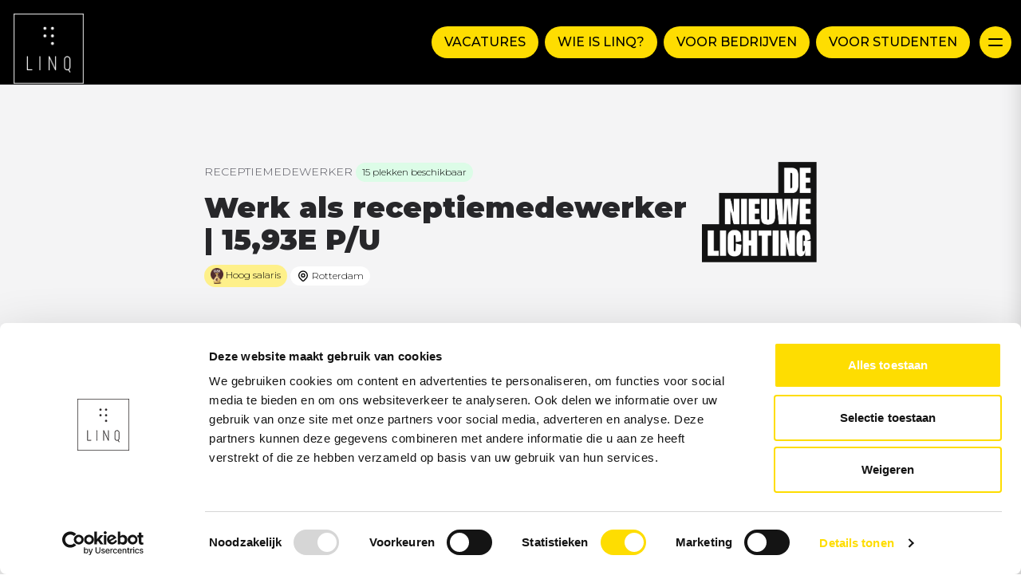

--- FILE ---
content_type: text/xml
request_url: https://radar.snitcher.com/tracker/event
body_size: 333
content:
<?xml version="1.0"?><SendMessageResponse xmlns="http://queue.amazonaws.com/doc/2012-11-05/"><SendMessageResult><MessageId>97566fcb-9c58-4995-899f-b8c9edec5d8f</MessageId><MD5OfMessageBody>235e2e35555d6f53597ff92bcfb16b66</MD5OfMessageBody><MD5OfMessageAttributes>4788c694d352930ba44705297e100a01</MD5OfMessageAttributes></SendMessageResult><ResponseMetadata><RequestId>36c7d18a-ded4-549b-86c9-b06b459ac745</RequestId></ResponseMetadata></SendMessageResponse>

--- FILE ---
content_type: application/javascript; charset=UTF-8
request_url: https://www.linq.nl/linqgtag.js
body_size: 209
content:
<!-- Google tag (gtag.js) -->
(function (d, script, t) {
  script = d.createElement('script')
  script.type = 'text/javascript'
  script.async = true
  script.src = 'https://www.googletagmanager.com/gtag/js?id=G-DJYZ33KPJG'
  d.getElementsByTagName('head')[0].appendChild(script)
}(document))

window.dataLayer = window.dataLayer || [];
function gtag(){dataLayer.push(arguments);}
gtag('js', new Date());
gtag('config', 'G-DJYZ33KPJG');


--- FILE ---
content_type: application/javascript; charset=UTF-8
request_url: https://www.linq.nl/_nuxt/ff3f104.js
body_size: 10528
content:
(window.webpackJsonp=window.webpackJsonp||[]).push([[7],{835:function(e,t,n){var content=n(839);content.__esModule&&(content=content.default),"string"==typeof content&&(content=[[e.i,content,""]]),content.locals&&(e.exports=content.locals);(0,n(43).default)("0076067e",content,!0,{sourceMap:!1})},836:function(e,t,n){var content=n(841);content.__esModule&&(content=content.default),"string"==typeof content&&(content=[[e.i,content,""]]),content.locals&&(e.exports=content.locals);(0,n(43).default)("0d485deb",content,!0,{sourceMap:!1})},837:function(e,t,n){var content=n(843);content.__esModule&&(content=content.default),"string"==typeof content&&(content=[[e.i,content,""]]),content.locals&&(e.exports=content.locals);(0,n(43).default)("596cfcea",content,!0,{sourceMap:!1})},838:function(e,t,n){"use strict";n(835)},839:function(e,t,n){var o=n(42)((function(i){return i[1]}));o.push([e.i,'.share-network-list{display:flex;flex-direction:row;flex-wrap:wrap;justify-content:center;max-width:1000px;margin:auto}a[class^=share-network-]{flex:none;color:#fff;background-color:#333;border-radius:3px;overflow:hidden;display:flex;flex-direction:row;align-content:center;align-items:center;cursor:pointer;margin:0 10px 10px 0;font-family:-apple-system,BlinkMacSystemFont,"Segoe UI",Roboto,Helvetica,Arial,sans-serif,"Apple Color Emoji","Segoe UI Emoji","Segoe UI Symbol"}a[class^=share-network-] .fah{background-color:rgba(0,0,0,.2);padding:10px;flex:0 1 auto}a[class^=share-network-] span{padding:0 10px;flex:1 1 0%;font-weight:500}',""]),e.exports=o},840:function(e,t,n){"use strict";n(836)},841:function(e,t,n){var o=n(42)((function(i){return i[1]}));o.push([e.i,".cockpit-application-form-old-style .rnField{margin-bottom:1rem;}.cockpit-application-form-old-style .rnPhone{margin-bottom:1rem;display:flex;align-items:center;}.cockpit-application-form-old-style #phoneSelector_mobilePhoneNumber{margin-bottom:1rem;border-radius:0.25rem;border-width:1px;--tw-bg-opacity:1;background-color:rgb(255 255 255 / var(--tw-bg-opacity, 1));padding:0.75rem;font-weight:400;--tw-shadow:0 1px 2px 0 rgb(0 0 0 / 0.05);--tw-shadow-colored:0 1px 2px 0 var(--tw-shadow-color);box-shadow:var(--tw-ring-offset-shadow, 0 0 #0000), var(--tw-ring-shadow, 0 0 #0000), var(--tw-shadow);}.cockpit-application-form-old-style .rnPhonePrefix{margin-right:0.5rem;flex:none;}.cockpit-application-form-old-style .rnPhoneNumberInput{flex:1 1 0%;}.cockpit-application-form-old-style .rnPhoneNumberInput input{font-weight:400;}.cockpit-application-form-old-style .rncheckboxField{display:flex;align-items:flex-start;}.cockpit-application-form-old-style .rncheckboxField .rnCheckbox{margin-right:0.5rem;margin-top:0.25rem;}.cockpit-application-form-old-style .rncheckboxField .rnLabel{flex:1 1 0%;}.cockpit-application-form-old-style .rncheckboxField .rnLabel a{--tw-text-opacity:1;color:rgb(37 99 235 / var(--tw-text-opacity, 1));text-decoration-line:underline;}.cockpit-application-form-old-style .rncheckboxField .rnLabel img{display:inline-block;vertical-align:middle;}.cockpit-application-form-old-style .rnFormGroup .required{margin-left:0px;}.cockpit-application-form-old-style input.rnFormControl{width:100%;}.cockpit-application-form-old-style legend{margin-bottom:0.5rem;font-weight:700;}.cockpit-application-form-old-style .rnmail-and-whatsapp-consent{display:flex;align-items:flex-start;}.cockpit-application-form-old-style .rnmail-and-whatsapp-consent .rnCheckbox{order:1;margin-right:0.5rem;margin-top:0.25rem;}.cockpit-application-form-old-style .rnmail-and-whatsapp-consent .rnLabel{order:2;flex:1 1 0%;}.cockpit-application-form-old-style .rnButton{--tw-border-opacity:1;border-color:rgb(13 148 136 / var(--tw-border-opacity, 1));--tw-bg-opacity:1;background-color:rgb(13 148 136 / var(--tw-bg-opacity, 1));padding-left:1rem;padding-right:1rem;padding-top:0.5rem;padding-bottom:0.5rem;font-size:0.875rem;line-height:1.25rem;--tw-text-opacity:1;color:rgb(255 255 255 / var(--tw-text-opacity, 1));}.cockpit-application-form-old-style .rnButton:hover{--tw-border-opacity:1;border-color:rgb(45 212 191 / var(--tw-border-opacity, 1));--tw-bg-opacity:1;background-color:rgb(45 212 191 / var(--tw-bg-opacity, 1));--tw-text-opacity:1;color:rgb(17 94 89 / var(--tw-text-opacity, 1));}.cockpit-application-form-old-style .rnButton{transition:transform .5s cubic-bezier(.21,1.73,.68,.96);}.cockpit-application-form-old-style .rnButton:hover{--tw-shadow:0 4px 6px -1px rgb(0 0 0 / 0.1), 0 2px 4px -2px rgb(0 0 0 / 0.1);--tw-shadow-colored:0 4px 6px -1px var(--tw-shadow-color), 0 2px 4px -2px var(--tw-shadow-color);box-shadow:var(--tw-ring-offset-shadow, 0 0 #0000), var(--tw-ring-shadow, 0 0 #0000), var(--tw-shadow);transform:translateY(-2px);}.cockpit-application-form-old-style .rncheckboxField.rnmail-and-whatsapp-consent{margin-bottom:0.5rem;display:flex;align-items:flex-start;flex-wrap:wrap;}.cockpit-application-form-old-style .rncheckboxField.rnmail-and-whatsapp-consent .rnCheckbox{margin-right:0.5rem;margin-top:0.25rem;}.cockpit-application-form-old-style .rncheckboxField.rnmail-and-whatsapp-consent .rnLabel{flex:1 1 0%;}.cockpit-application-form-old-style .rncheckboxField.rnmail-and-whatsapp-consent .rnErrors{margin-top:0.25rem;width:100%;}.cockpit-application-form-old-style .rnErrors{margin-top:0.5rem;}.cockpit-application-form-old-style .rnVacancyTitle{display:none;}",""]),e.exports=o},842:function(e,t,n){"use strict";n(837)},843:function(e,t,n){var o=n(42)((function(i){return i[1]}));o.push([e.i,".jobOpening .jobdescription ol,.jobOpening .jobdescription ul{list-style-type:disc;margin:0 0 0 32px}.jobOpening .jobimage{max-height:250px;max-width:250px}.jobOpening .list li{margin-top:0.25rem;margin-bottom:0.25rem}.jobOpening .list li .list-icon{margin-top:-0.125rem;display:inline-block;height:1.25rem;width:1.25rem;stroke:currentColor;--tw-text-opacity:1;color:rgb(254 221 1 / var(--tw-text-opacity, 1))}.jobOpening .jobdescription p{margin-top:0.75rem;margin-bottom:0.75rem;padding-top:0.125rem}.jobOpening .jobdescription h1{margin-top:2rem}.jobOpening .jobdescription h2{margin-top:1.5rem}.jobOpening .jobdescription h3{margin-top:1rem}.jobOpening .recruiter-avatar a{text-decoration:underline;font-weight:700}.jobOpening .recruiter-avatar img{max-width:200px;max-height:200px}",""]),e.exports=o},845:function(e,t,n){"use strict";n.r(t);n(6),n(12),n(16);var o=n(106),r=n(19),l=(n(18),n(9),n(41),n(20),n(45),n(11),n(21),n(598),n(46),n(99),n(5),n(8),n(27),n(89)),c=n.n(l),d=n(81),m=n(79),h=n(111),v=n(211),_={props:{jobOpening:{type:Object,required:!0}},data:function(){return{sharing:{url:this.url(),title:this.seo().title,description:this.seo.description,hashtags:"linq.nl"},networks:[{network:"email",name:"Email",icon:"far fah fa-lg fa-envelope",color:"#333333"},{network:"facebook",name:"Facebook",icon:"fab fah fa-lg fa-facebook-f",color:"#1877f2"},{network:"linkedin",name:"LinkedIn",icon:"fab fah fa-lg fa-linkedin",color:"#007bb5"},{network:"whatsapp",name:"Whatsapp",icon:"fab fah fa-lg fa-whatsapp",color:"#25d366"}]}},methods:{networkClick:function(e){"function"==typeof fbq&&48742==this.jobOpening.id&&window.fbq("track",e+" share")},url:function(){return"linq.nl/vacatures/"+this.jobOpening.slug},jobOpeningTitle:function(){var e=["Stage","Afstudeerstage"];return this.jobOpening&&this.jobOpening.employments.length&&this.jobOpening.employments.map((function(e){return e.job_type})).some((function(t){return e.includes(t)})),this.jobOpening.title},seo:function(){return{title:this.jobOpening?this.jobOpeningTitle():this.$store.state.globals.default_title,description:this.jobOpening?this.jobOpening.description.substring(0,150)+"...":this.$store.state.globals.default_description,image:this.$store.state.globals.og_image.filename}}}},f=(n(838),n(0)),w=Object(f.a)(_,(function(){var e=this,t=e.$createElement,n=e._self._c||t;return n("div",[n("link",{attrs:{rel:"stylesheet",href:"https://cdnjs.cloudflare.com/ajax/libs/font-awesome/5.13.0/css/all.min.css",integrity:"sha256-h20CPZ0QyXlBuAw7A+KluUYx/3pK+c7lYEpqLTlxjYQ=",crossorigin:"anonymous"}}),e._v(" "),e.jobOpening?n("div",{staticClass:"share-network-list"},e._l(e.networks,(function(t){return n("ShareNetwork",{key:t.network,style:{backgroundColor:t.color},attrs:{network:t.network,url:e.sharing.url,title:e.sharing.title,description:e.sharing.description,quote:e.sharing.quote,hashtags:e.sharing.hashtags,twitterUser:e.sharing.twitterUser}},[n("div",{on:{click:function(n){return e.networkClick(t.network)}}},[n("i",{class:t.icon}),e._v(" "),n("span",[e._v(e._s(t.name))])])])})),1):e._e()])}),[],!1,null,null,null).exports,j=n(557),k=n(556),y={props:{jobOpening:{type:Object,required:!0},buttonFontFamily:{type:String,required:!1}},data:function(){return{vacancyId:null}},beforeUnmount:function(){window.removeEventListener("jobFormSuccess",this.emitSuccess)},mounted:function(){this.vacancyId="cockpit"===this.jobOpening.external_list&&null!==this.jobOpening.request_no?this.jobOpening.request_no:null;window.handleFormSuccess=function(){window.dispatchEvent(new CustomEvent("jobFormSuccess"))},window.addEventListener("jobFormSuccess",this.emitSuccess);var script=document.createElement("script");script.id="recruitnow-script-modal",script.src="https://denieuwelichting.recruitnowcockpit.nl/jobsite/scripts/jobboard-application-form-v2.js",script.async=!0,document.body.appendChild(script)},methods:{getPlatform:function(){return"platform=linq"},emitSuccess:function(){this.$emit("toggleLoading"),this.$message.success("Gesolliciteerd!"),this.$emit("success"),this.$emit("toggleLoading")}}},x=(n(840),Object(f.a)(y,(function(){var e=this,t=e.$createElement,n=e._self._c||t;return e.vacancyId?n("div",[n("client-only",[n("jobboard-application-form",{staticClass:"cockpit-application-form-old-style",attrs:{"form-id":"ApplicationForms-1-A","vacancy-id":e.vacancyId,"api-base-url":"https://denieuwelichting.recruitnowcockpit.nl/jobsite",success:"window.handleFormSuccess()","apply-btn-text":"Solliciteer","tracking-fields":e.getPlatform(),"title-prefix":"",title:"."}})],1)],1):n("div",[e._m(0)])}),[function(){var e=this,t=e.$createElement,n=e._self._c||t;return n("div",{staticClass:"flex flex-col items-center justify-center"},[n("h2",{staticClass:"text-black text-2xl font-bold mb-4"},[e._v("\n      Er is geen vacature gevonden\n    ")]),e._v(" "),n("p",{staticClass:"text-black text-lg mb-4"},[e._v("\n      Deze vacature is niet (meer) beschikbaar.\n    ")])])}],!1,null,null,null).exports);function O(e,t){var n=Object.keys(e);if(Object.getOwnPropertySymbols){var o=Object.getOwnPropertySymbols(e);t&&(o=o.filter((function(t){return Object.getOwnPropertyDescriptor(e,t).enumerable}))),n.push.apply(n,o)}return n}function C(e){for(var t=1;t<arguments.length;t++){var n=null!=arguments[t]?arguments[t]:{};t%2?O(Object(n),!0).forEach((function(t){Object(r.a)(e,t,n[t])})):Object.getOwnPropertyDescriptors?Object.defineProperties(e,Object.getOwnPropertyDescriptors(n)):O(Object(n)).forEach((function(t){Object.defineProperty(e,t,Object.getOwnPropertyDescriptor(n,t))}))}return e}var M=c()("95KHXXB331","5fd6cddc17cd0ccadc4e2faad724b8c2"),z={layout:"default",components:{CockpitForm:x,JobOpening:v.a,AisHits:d.a,FormBuilder:k.a,Loader:m.a,SocialSharing:w,ApplyViaWhatsapp:j.a},asyncData:function(e){var t=e.params,n=e.redirect,o=parseInt(t.slug);return o?{jobOpeningId:o}:n(302,"/")},data:function(){return{jobOpening:null,jobOpeningId:null,index:"job_openings",dnl_teams:[45,301,376,32111],utmMedium:null,inputs:[],platform:"linq",finished:!1,attributesToRetrieve:["*","-applications","-team.application_rate","-hired_applicants","-new_applications","-application_starts","-views"],loading:!0,showAllLocations:!1,searchParameters:{},searchClient:M,branches:[],recruiterTelephoneNumber:null,recruiterTelephoneNumberLink:null,recruiterMobileTelephoneNumber:null,recruiterMobileTelephoneNumberLink:null,recruiterTelephoneNumberWhatsappLink:null,recruiterMobileTelephoneNumberWhatsappLink:null}},computed:{client:function(){var e=1===this.jobOpening.team.allow_external_client&&this.jobOpening.external_client?this.jobOpening.external_client:this.jobOpening.team.name;return this.dnlTeam()?e.replace("XL Studenten Uitzendbureau - Utrecht","XL Studenten Uitzendbureau").replace("XL Studenten Uitzendbureau - Amsterdam","XL Studenten Uitzendbureau").replace("XL Studenten Uitzendbureau - Rotterdam","XL Studenten Uitzendbureau").replace("XL Studenten Uitzendbureau - Zwolle","XL Studenten Uitzendbureau").replace("XL Studenten Uitzendbureau - Zorg & Welzijn","XL Studenten Uitzendbureau"):e},jobOpeningTitle:function(){var e=["Stage","Afstudeerstage"];return this.jobOpening&&this.jobOpening.employments.length&&this.jobOpening.employments.map((function(e){return e.job_type})).some((function(t){return e.includes(t)})),this.jobOpening.title},seo:function(){return{title:this.jobOpening?this.jobOpeningTitle:this.$store.state.globals.default_title,description:this.jobOpening?this.jobOpening.description.substring(0,150)+"...":this.$store.state.globals.default_description,image:this.$store.state.globals.og_image.filename}},hasApplied:function(){return!1}},mounted:function(){this.jobOpeningId=parseInt(this.$route.params.slug),this.jobOpeningId||this.$router.push("/"),this.getJobOpening()},methods:{getJobOpening:function(){var e=this,t=this.jobOpeningId;this.jobOpeningId&&this.$apollo.query({fetchPolicy:"no-cache",query:h.a,variables:{id:t,loggedIn:!1!==this.$auth.loggedIn}}).then((function(t){var data=t.data;if(data&&data.platform_job_openings){e.loading=!1,e.jobOpening=data.platform_job_openings;var n=data.platform_job_openings.form.steps.map((function(s){return s.inputs}));if(null!==data.platform_job_openings.user.phonenumber&&(e.recruiterTelephoneNumber=data.platform_job_openings.user.phonenumber,e.recruiterTelephoneNumberLink="tel:"+e.recruiterTelephoneNumber,e.recruiterTelephoneNumberWhatsappLink="https://api.whatsapp.com/send?phone="+e.recruiterTelephoneNumber),null!==data.platform_job_openings.user.mobile_phonenumber&&(e.recruiterMobileTelephoneNumber=data.platform_job_openings.user.mobile_phonenumber,e.recruiterMobileTelephoneNumberLink="tel:"+e.recruiterMobileTelephoneNumber,e.recruiterMobileTelephoneNumberWhatsappLink="https://api.whatsapp.com/send?phone="+e.recruiterMobileTelephoneNumber),data.branches&&(e.branches=data.branches),n){var o=n.flat();o.sort((function(a,b){return a.sort-b.sort})),data.me?e.inputs=e.mixAndMatch(o,data.me):e.inputs=o}return e.setSearchParams(data.platform_job_openings),e.setUtmCookies(),data.platform_job_openings}e.$nuxt.error({statusCode:404,message:"err.message"})}))},telClick:function(){"function"==typeof fbq&&48742==this.jobOpeningId&&window.fbq("track","telephone question")},dnlTeam:function(){return!(!this.dnl_teams.includes(parseInt(this.jobOpening.team.id))&&!this.dnl_teams.includes(parseInt(this.jobOpening.team.parent_id)))},tel:function(e,t){null!==t?window.open(t):null!==e&&window.open(e),"function"==typeof fbq&&48742==this.jobOpeningId&&window.fbq("track","whatsapp question")},isFreelancerWork:function(){var e=["Freelance werk"];return!(!this.jobOpening||!this.jobOpening.employments.length)&&this.jobOpening.employments.map((function(e){return e.job_type})).some((function(t){return e.includes(t)}))},convertedUrl:function(e){return(e+"?controls=0&showinfo=0&modestbranding=1").replace("watch?v=","embed/")},toggleLoading:function(){this.loading=!this.loading},mixAndMatch:function(e,t){var n=this,o=C(C(C({},this.$auth.user),t.candidate),t);return e.find((function(input){var e=n.matchProperties(input.name,o);"resume"===input.name?e&&e.original_filename&&(input.value=e.original_filename):o[input.name]&&(input.value=e)})),e},matchProperties:function(input,object){var e=!1;return object&&Object.keys(object).forEach((function(t,n){input===t&&(e=object[t])})),e},goToExternal:function(){window.open(this.jobOpening.external_url)},finish:function(){this.finished=!0,this.$gtm.push({event:"forms-application",category:"forms"}),this.$cookies.get("utm_medium")&&""!==this.$cookies.get("utm_medium")&&this.$cookies.get("utm_job_opening_id_"+this.jobOpeningId)&&this.$cookies.get("utm_job_opening_id_"+this.jobOpeningId)==this.jobOpeningId&&("function"==typeof fbq&&window.fbq("track","sponsored application"),this.$cookies.remove("utm_medium"),this.$cookies.remove("utm_job_opening_id_"+this.job_opening_id)),"function"==typeof fbq&&48742==this.jobOpeningId&&window.fbq("track","application")},apply:function(){return this.jobOpening.external_url?window.open(this.jobOpening.external_url):document.getElementById("applyform").scrollIntoView({behavior:"smooth"})},applyAsFreelancer:function(e){return window.open(e)},filterSimilarJobs:function(){return this.platform+"_start_date < "+(new Date).getTime()/1e3+" AND ("+this.platform+"_end_date > "+(new Date).getTime()/1e3+" OR "+this.platform+"_end_date = 0) AND status:Gepubliceerd AND NOT id:"+this.jobOpening.id+" AND premium != 1"},optionalWords:function(){return null!==this.jobOpening.function_title?this.jobOpening.function_title.title:this.jobOpening.title},setSearchParams:function(e){var t={query:"",optionalWords:"",facetFilters:"",numericFilters:"",aroundRadius:"all",hitsPerPage:5,attributesToRetrieve:["*","-applications","-applications","-hired_applicants","-new_applications","-application_starts","-views"],disjunctiveFacets:["branche","education_level","employment_type","function_title","team.name"],filters:"linq_start_date < "+(new Date).getTime()/1e3+" AND (linq_end_date > "+(new Date).getTime()/1e3+" OR linq_end_date = 0) AND status:Gepubliceerd AND NOT id:"+e.id};null!==e.function_title?t.optionalWords=e.function_title.title:t.optionalWords=e.title,t.aroundLatLngViaIP=!0,this.searchParameters=t},setUtmCookies:function(){this.$route.query.utm_medium?(this.utmMedium=this.$route.query.utm_medium,this.$cookies.set("utm_medium",this.utmMedium,""),this.$cookies.set("utm_job_opening_id_"+this.jobOpeningId,this.jobOpeningId)):this.$cookies.get("utm_medium")&&""!==this.$cookies.get("utm_medium")&&this.$cookies.get("utm_job_opening_id_"+this.jobOpeningId)&&this.$cookies.get("utm_job_opening_id_"+this.jobOpeningId)==this.jobOpeningId&&(this.utmMedium=this.$route.query.utm_medium)}},head:function(){var head={meta:[]};this.jobOpening&&this.jobOpening.not_on_platform&&(head.meta=[{hid:"robots",name:"robots",content:"noindex"}]),head.title=this.seo.title;var e=[{property:"og:title",content:this.seo.title,hid:"og:title"}];head.meta=[].concat(Object(o.a)(head.meta),e);var t=[{property:"description",content:this.seo.description,hid:"description"},{property:"og:description",content:this.seo.description,hid:"og:description"}];head.meta=[].concat(Object(o.a)(head.meta),t);var n=[{property:"og:image",content:this.seo.image,hid:"og:image"},{property:"og:image:url",content:this.seo.image,hid:"og:image:url"}];return head.meta=[].concat(Object(o.a)(head.meta),n),head}},L=(n(842),Object(f.a)(z,(function(){var e=this,t=e.$createElement,n=e._self._c||t;return n("section",{staticClass:"jobOpening bg-white",attrs:{itemscope:"",itemtype:"http://schema.org/JobPosting"}},[n("loader",{attrs:{loading:e.loading}}),e._v(" "),e.jobOpening?n("div",[n("div",{staticClass:"bg-gray-100 py-24 px-5 md:px-0"},[n("div",{staticClass:"container w-full md:w-4/5 xl:w-3/5 mx-auto"},[48742==e.jobOpening.id?n("div",{staticClass:"hidden float-right md:block"},e._l(e.jobOpening.images,(function(image,e){return n("div",{key:e,staticClass:"mr-3 mb-3"},[n("a",{attrs:{target:"_blank",href:image.image}},[n("img",{staticClass:"jobimage",attrs:{src:image.image}})])])})),0):e._e(),e._v(" "),n("div",[48742!=e.jobOpening.id&&e.jobOpening.logo?n("img",{staticClass:"float-right",staticStyle:{"max-width":"7rem","max-height":"6rem"},attrs:{src:e.jobOpening.logo}}):48742!=e.jobOpening.id&&e.jobOpening.team.logo?n("img",{staticClass:"float-right",staticStyle:{"max-width":"9rem","max-height":"9rem"},attrs:{src:e.jobOpening.team.logo}}):e._e(),e._v(" "),e.$store.state.globals.show_client_job_detail?n("span",[e._v("\n            "+e._s(e.client)+"\n          ")]):e._e(),e._v(" "),null!==e.jobOpening.function_title&&e.$store.state.globals.show_client_job_detail?n("span",{staticClass:"mx-2"},[e._v("\n            |\n          ")]):e._e(),e._v(" "),null!==e.jobOpening.function_title?n("span",{staticClass:"text-sm uppercase"},[e._v("\n            "+e._s(e.jobOpening.function_title.title)+"\n          ")]):e._e(),e._v(" "),null!==this.jobOpening.workplaces&&this.jobOpening.workplaces>1?n("span",{staticClass:"label bg-green-100 text-black inline-block"},[e._v("\n            "+e._s(e.jobOpening.workplaces)+" plekken beschikbaar\n          ")]):e._e()]),e._v(" "),n("h1",{staticClass:"font-black text-xl md:text-4xl my-2 break-words",attrs:{itemprop:"title"}},[e._v("\n          "+e._s(e.jobOpeningTitle)+"\n        ")]),e._v(" "),n("div",{staticClass:"flex flex-wrap justify-start items-center my-3"},[null!=e.jobOpening.salary&&e.jobOpening.salary.salary?n("span",{staticClass:"label bg-yellow-200 text-black",attrs:{itemprop:"baseSalary"}},[n("svg",{staticClass:"w-4 h-4 inline-block stroke-current",attrs:{fill:"none",stroke:"currentColor",viewBox:"0 0 24 24",xmlns:"http://www.w3.org/2000/svg"}},[n("path",{attrs:{"stroke-linecap":"round","stroke-linejoin":"round","stroke-width":"2",d:"M14.121 15.536c-1.171 1.952-3.07 1.952-4.242 0-1.172-1.953-1.172-5.119 0-7.072 1.171-1.952 3.07-1.952 4.242 0M8 10.5h4m-4 3h4m9-1.5a9 9 0 11-18 0 9 9 0 0118 0z"}})]),e._v("\n            "+e._s(e.jobOpening.salary.salary)+"\n          ")]):e._e(),e._v(" "),!1===e.isFreelancerWork()&&null!=e.jobOpening.salary&&"UUR"==e.jobOpening.salary.gross_pay_unit&&parseInt(e.jobOpening.salary.gross_pay_from)>=14||e.jobOpening.salary&&parseInt(e.jobOpening.salary.gross_pay_until)>=14?n("span",{staticClass:"label bg-yellow-200 text-black",attrs:{itemprop:"baseSalary"}},[n("img",{staticClass:"w-4 h-5 inline-block stroke-current",attrs:{src:"https://a.storyblok.com/f/112400/40x50/323a96095d/money-sack.png"}}),e._v("\n            Hoog salaris\n          ")]):e._e(),e._v(" "),e._l(e.jobOpening.locations,(function(t,o){return e.showAllLocations||o<3?n("span",{key:o,staticClass:"label bg-white text-black",attrs:{itemprop:"jobLocation"}},[n("svg",{staticClass:"icon",attrs:{fill:"none",stroke:"currentColor",viewBox:"0 0 24 24",xmlns:"http://www.w3.org/2000/svg"}},[n("path",{attrs:{"stroke-linecap":"round","stroke-linejoin":"round","stroke-width":"2",d:"M17.657 16.657L13.414 20.9a1.998 1.998 0 01-2.827 0l-4.244-4.243a8 8 0 1111.314 0z"}}),n("path",{attrs:{"stroke-linecap":"round","stroke-linejoin":"round","stroke-width":"2",d:"M15 11a3 3 0 11-6 0 3 3 0 016 0z"}})]),e._v(" "+e._s(t.location)+"\n          ")]):e._e()})),e._v(" "),e.jobOpening.locations.length>3?n("span",{staticClass:"label bg-white text-black cursor-pointer",on:{click:function(t){e.showAllLocations=!e.showAllLocations}}},[e._v("\n            "+e._s(e.showAllLocations?"Verberg locaties":"+ "+(e.jobOpening.locations.length-3)+" locaties")+"\n          ")]):e._e()],2),e._v(" "),e.hasApplied||e.jobOpening.not_on_platform?e._e():n("div",[n("div",{staticClass:"button bg-tertiary-600 border-tertiary-600 text-white hover:bg-tertiary-400 hover:border-tertiary-400 hover:text-tertiary-800 px-4 py-2 text-sm",on:{click:function(t){return e.apply()}}},[e.jobOpening.external_url&&e.jobOpening.external_url.includes("calendly.com")?n("span",[e._v("\n              Plan intake\n            ")]):n("span",[e._v("\n              "+e._s(e.jobOpening.external_url?"Solliciteren":"Snel solliciteren")+"\n            ")])]),e._v(" "),!e.jobOpening.external_url&&e.$store.state.globals.apply_via_whatsapp?n("ApplyViaWhatsapp"):e._e()],1)]),e._v(" "),48742==e.jobOpening.id?n("div",{staticClass:"md:hidden mt-5"},e._l(e.jobOpening.images,(function(image,e){return n("div",{key:e,staticClass:"mr-3 mb-3"},[n("a",{attrs:{target:"_blank",href:image.image}},[n("img",{staticClass:"jobimage",attrs:{src:image.image}})])])})),0):e._e()])]):e._e(),e._v(" "),e.jobOpening?n("div",{staticClass:"container w-full md:w-4/5 xl:w-3/5 mx-auto py-12 md:py-24 px-5 md:px-0"},[n("div",{staticClass:"md:flex flex-no-wrap justify-between items-start md:space-x-5 space-y-5 md:space-y-0 mb-8"},[n("div",{staticClass:"md:w-1/3 w-full"},[n("h2",{staticClass:"font-black mb-2"},[e._v("\n          Wat krijg je?\n        ")]),e._v(" "),n("ul",{staticClass:"list"},[null!=e.jobOpening.salary&&e.jobOpening.salary.salary?n("li",{attrs:{itemprop:"baseSalary"}},[n("svg",{staticClass:"list-icon",attrs:{fill:"none",stroke:"currentColor",viewBox:"0 0 24 24",xmlns:"http://www.w3.org/2000/svg"}},[n("path",{attrs:{"stroke-linecap":"round","stroke-linejoin":"round","stroke-width":"2",d:"M17 9V7a2 2 0 00-2-2H5a2 2 0 00-2 2v6a2 2 0 002 2h2m2 4h10a2 2 0 002-2v-6a2 2 0 00-2-2H9a2 2 0 00-2 2v6a2 2 0 002 2zm7-5a2 2 0 11-4 0 2 2 0 014 0z"}})]),e._v("\n            "+e._s(e.jobOpening.salary.salary)+"\n          ")]):e._e(),e._v(" "),e.jobOpening.holiday_days?n("li",[n("svg",{staticClass:"list-icon",attrs:{fill:"none",stroke:"currentColor",viewBox:"0 0 24 24",xmlns:"http://www.w3.org/2000/svg"}},[n("path",{attrs:{"stroke-linecap":"round","stroke-linejoin":"round","stroke-width":"2",d:"M8 7V3m8 4V3m-9 8h10M5 21h14a2 2 0 002-2V7a2 2 0 00-2-2H5a2 2 0 00-2 2v12a2 2 0 002 2z"}})]),e._v("\n            "+e._s(e.jobOpening.holiday_days)+" Vakantiedagen\n          ")]):e._e(),e._v(" "),e._l(e.jobOpening.rewards,(function(t,o){return e.jobOpening.rewards?n("li",{key:o,attrs:{itemprop:"jobBenefits"}},[n("svg",{staticClass:"list-icon",attrs:{fill:"none",stroke:"currentColor",viewBox:"0 0 24 24",xmlns:"http://www.w3.org/2000/svg"}},[n("path",{attrs:{"stroke-linecap":"round","stroke-linejoin":"round","stroke-width":"2",d:"M9 12l2 2 4-4m6 2a9 9 0 11-18 0 9 9 0 0118 0z"}})]),e._v("\n            "+e._s(t.meta)+"\n          ")]):e._e()}))],2)]),e._v(" "),e.jobOpening.requirements&&e.jobOpening.requirements.length>0?n("div",{staticClass:"md:w-1/3 w-full"},[n("h2",{staticClass:"font-black mb-2"},[e._v("\n          Wat is vereist?\n        ")]),e._v(" "),n("ul",{staticClass:"list"},e._l(e.jobOpening.requirements,(function(t,o){return n("li",{key:o,attrs:{itemprop:"experienceRequirements"}},[n("svg",{staticClass:"list-icon",attrs:{fill:"none",stroke:"currentColor",viewBox:"0 0 24 24",xmlns:"http://www.w3.org/2000/svg"}},[n("path",{attrs:{"stroke-linecap":"round","stroke-linejoin":"round","stroke-width":"2",d:"M8.228 9c.549-1.165 2.03-2 3.772-2 2.21 0 4 1.343 4 3 0 1.4-1.278 2.575-3.006 2.907-.542.104-.994.54-.994 1.093m0 3h.01M21 12a9 9 0 11-18 0 9 9 0 0118 0z"}})]),e._v("\n            "+e._s(t.meta)+"\n          ")])})),0)]):e._e(),e._v(" "),n("div",{staticClass:"md:w-1/3 w-full"},[n("h2",{staticClass:"font-black mb-2"},[e._v("\n          Extra informatie\n        ")]),e._v(" "),n("ul",{staticClass:"list"},[e.jobOpening.workplaces>1?n("li",[n("div",{staticClass:"font-medium"},[n("svg",{staticClass:"list-icon",attrs:{fill:"none",stroke:"currentColor",viewBox:"0 0 24 24",xmlns:"http://www.w3.org/2000/svg"}},[n("path",{attrs:{"stroke-linecap":"round","stroke-linejoin":"round","stroke-width":"2",d:"M17 20h5v-2a3 3 0 00-5.356-1.857M17 20H7m10 0v-2c0-.656-.126-1.283-.356-1.857M7 20H2v-2a3 3 0 015.356-1.857M7 20v-2c0-.656.126-1.283.356-1.857m0 0a5.002 5.002 0 019.288 0M15 7a3 3 0 11-6 0 3 3 0 016 0zm6 3a2 2 0 11-4 0 2 2 0 014 0zM7 10a2 2 0 11-4 0 2 2 0 014 0z"}})]),e._v("\n              Aantal plekken:\n            ")]),e._v(" "),n("div",{staticClass:"ml-1"},[e._v("\n              "+e._s(e.jobOpening.workplaces)+" plekken\n            ")])]):e._e(),e._v(" "),null!=e.jobOpening.drivers_license?n("li",[n("div",{staticClass:"font-medium"},[n("svg",{staticClass:"list-icon",attrs:{fill:"none",stroke:"currentColor",viewBox:"0 0 24 24",xmlns:"http://www.w3.org/2000/svg"}},[n("path",{attrs:{d:"M9 17a2 2 0 11-4 0 2 2 0 014 0zM19 17a2 2 0 11-4 0 2 2 0 014 0z"}}),n("path",{attrs:{"stroke-linecap":"round","stroke-linejoin":"round","stroke-width":"2",d:"M13 16V6a1 1 0 00-1-1H4a1 1 0 00-1 1v10a1 1 0 001 1h1m8-1a1 1 0 01-1 1H9m4-1V8a1 1 0 011-1h2.586a1 1 0 01.707.293l3.414 3.414a1 1 0 01.293.707V16a1 1 0 01-1 1h-1m-6-1a1 1 0 001 1h1M5 17a2 2 0 104 0m-4 0a2 2 0 114 0m6 0a2 2 0 104 0m-4 0a2 2 0 114 0"}})]),e._v("\n              Rijbewijs:\n            ")]),e._v(" "),48742==e.jobOpening.id?n("div",{staticClass:"ml-1"},[e._v("\n              Ja, Rijbewijs B wel verplicht (D rijbewijs haal je gratis bij opleiding)\n            ")]):1==e.jobOpening.drivers_license?n("div",{staticClass:"ml-1"},[e._v("\n              Ja, wel verplicht\n            ")]):n("div",{staticClass:"ml-1"},[e._v("\n              Nee, niet verplicht\n            ")])]):e._e(),e._v(" "),null!=e.jobOpening.minimum_age?n("li",[n("div",{staticClass:"font-medium"},[n("svg",{staticClass:"list-icon",attrs:{fill:"none",stroke:"currentColor",viewBox:"0 0 24 24",xmlns:"http://www.w3.org/2000/svg"}},[n("path",{attrs:{"stroke-linecap":"round","stroke-linejoin":"round","stroke-width":"2",d:"M10 6H5a2 2 0 00-2 2v9a2 2 0 002 2h14a2 2 0 002-2V8a2 2 0 00-2-2h-5m-4 0V5a2 2 0 114 0v1m-4 0a2 2 0 104 0m-5 8a2 2 0 100-4 2 2 0 000 4zm0 0c1.306 0 2.417.835 2.83 2M9 14a3.001 3.001 0 00-2.83 2M15 11h3m-3 4h2"}})]),e._v("\n              Minimale leeftijd:\n            ")]),e._v(" "),n("div",{staticClass:"ml-1"},[e._v("\n              "+e._s(e.jobOpening.minimum_age)+" jaar\n            ")])]):e._e(),e._v(" "),null!=e.jobOpening.minimumAvailability?n("li",{attrs:{itemprop:"minimumAvailabilityRequirements"}},[n("div",{staticClass:"font-medium"},[n("svg",{staticClass:"list-icon",attrs:{xmlns:"http://www.w3.org/2000/svg",fill:"none",viewBox:"0 0 24 24","stroke-width":"1.7",stroke:"currentColor"}},[n("path",{attrs:{"stroke-linecap":"round","stroke-linejoin":"round",d:"M6.75 3v2.25M17.25 3v2.25M3 18.75V7.5a2.25 2.25 0 012.25-2.25h13.5A2.25 2.25 0 0121 7.5v11.25m-18 0A2.25 2.25 0 005.25 21h13.5A2.25 2.25 0 0021 18.75m-18 0v-7.5A2.25 2.25 0 015.25 9h13.5A2.25 2.25 0 0121 11.25v7.5m-9-6h.008v.008H12v-.008zM12 15h.008v.008H12V15zm0 2.25h.008v.008H12v-.008zM9.75 15h.008v.008H9.75V15zm0 2.25h.008v.008H9.75v-.008zM7.5 15h.008v.008H7.5V15zm0 2.25h.008v.008H7.5v-.008zm6.75-4.5h.008v.008h-.008v-.008zm0 2.25h.008v.008h-.008V15zm0 2.25h.008v.008h-.008v-.008zm2.25-4.5h.008v.008H16.5v-.008zm0 2.25h.008v.008H16.5V15z"}})]),e._v("\n              Minimale beschikbaarheid:\n            ")]),e._v(" "),n("div",{staticClass:"ml-1"},[e._v("\n              "+e._s(e.jobOpening.minimumAvailability.name)+"\n            ")])]):e._e(),e._v(" "),null!=e.jobOpening.maximumAvailability?n("li",{attrs:{itemprop:"maximumAvailabilityRequirements"}},[n("div",{staticClass:"font-medium"},[n("svg",{staticClass:"list-icon",attrs:{xmlns:"http://www.w3.org/2000/svg",fill:"none",viewBox:"0 0 24 24","stroke-width":"1.7",stroke:"currentColor"}},[n("path",{attrs:{"stroke-linecap":"round","stroke-linejoin":"round",d:"M6.75 3v2.25M17.25 3v2.25M3 18.75V7.5a2.25 2.25 0 012.25-2.25h13.5A2.25 2.25 0 0121 7.5v11.25m-18 0A2.25 2.25 0 005.25 21h13.5A2.25 2.25 0 0021 18.75m-18 0v-7.5A2.25 2.25 0 015.25 9h13.5A2.25 2.25 0 0121 11.25v7.5m-9-6h.008v.008H12v-.008zM12 15h.008v.008H12V15zm0 2.25h.008v.008H12v-.008zM9.75 15h.008v.008H9.75V15zm0 2.25h.008v.008H9.75v-.008zM7.5 15h.008v.008H7.5V15zm0 2.25h.008v.008H7.5v-.008zm6.75-4.5h.008v.008h-.008v-.008zm0 2.25h.008v.008h-.008V15zm0 2.25h.008v.008h-.008v-.008zm2.25-4.5h.008v.008H16.5v-.008zm0 2.25h.008v.008H16.5V15z"}})]),e._v("\n              Maximale beschikbaarheid:\n            ")]),e._v(" "),n("div",{staticClass:"ml-1"},[e._v("\n              "+e._s(e.jobOpening.maximumAvailability.name)+"\n            ")])]):e._e(),e._v(" "),null!=e.jobOpening.educationLevel?n("li",{attrs:{itemprop:"educationRequirements"}},[n("div",{staticClass:"font-medium"},[n("svg",{staticClass:"list-icon",attrs:{fill:"none",stroke:"currentColor",viewBox:"0 0 24 24",xmlns:"http://www.w3.org/2000/svg"}},[n("path",{attrs:{d:"M12 14l9-5-9-5-9 5 9 5z"}}),n("path",{attrs:{d:"M12 14l6.16-3.422a12.083 12.083 0 01.665 6.479A11.952 11.952 0 0012 20.055a11.952 11.952 0 00-6.824-2.998 12.078 12.078 0 01.665-6.479L12 14z"}}),n("path",{attrs:{"stroke-linecap":"round","stroke-linejoin":"round","stroke-width":"2",d:"M12 14l9-5-9-5-9 5 9 5zm0 0l6.16-3.422a12.083 12.083 0 01.665 6.479A11.952 11.952 0 0012 20.055a11.952 11.952 0 00-6.824-2.998 12.078 12.078 0 01.665-6.479L12 14zm-4 6v-7.5l4-2.222"}})]),e._v("\n              Minimaal opleidingsniveau:\n            ")]),e._v(" "),n("div",{staticClass:"ml-1"},[e._v("\n              "+e._s(e.jobOpening.educationLevel.name)+"\n            ")])]):e._e(),e._v(" "),null!=e.jobOpening.branche?n("li",{attrs:{itemprop:"occupationalCategory"}},[n("div",{staticClass:"font-medium"},[n("svg",{staticClass:"list-icon",attrs:{fill:"none",stroke:"currentColor",viewBox:"0 0 24 24",xmlns:"http://www.w3.org/2000/svg"}},[n("path",{attrs:{"stroke-linecap":"round","stroke-linejoin":"round","stroke-width":"2",d:"M21 13.255A23.931 23.931 0 0112 15c-3.183 0-6.22-.62-9-1.745M16 6V4a2 2 0 00-2-2h-4a2 2 0 00-2 2v2m4 6h.01M5 20h14a2 2 0 002-2V8a2 2 0 00-2-2H5a2 2 0 00-2 2v10a2 2 0 002 2z"}})]),e._v("\n              Beroepsgroep:\n            ")]),e._v(" "),n("div",{staticClass:"ml-1"},[e._v("\n              "+e._s(e.jobOpening.branche.name)+"\n            ")])]):e._e(),e._v(" "),null!==e.jobOpening.employments?n("li",{attrs:{itemprop:"employmentType"}},[e.jobOpening.employments.length?n("div",{staticClass:"flex flex-wrap justify-start items-center"},[n("svg",{staticClass:"list-icon",attrs:{fill:"none",stroke:"currentColor",viewBox:"0 0 24 24",xmlns:"http://www.w3.org/2000/svg"}},[n("path",{attrs:{"stroke-linecap":"round","stroke-linejoin":"round","stroke-width":"2",d:"M12 8v4l3 3m6-3a9 9 0 11-18 0 9 9 0 0118 0z"}})]),e._v(" "),n("div",{staticClass:"font-medium mx-1"},[e._v("\n                Dienstverband:\n              ")]),e._v(" "),e._l(e.jobOpening.employments,(function(t,o){return n("div",{key:o,staticClass:"mr-1"},[e._v("\n                "+e._s(t.job_type)),o!==e.jobOpening.employments.length-1?n("span",[e._v(",")]):e._e()])}))],2):e._e()]):e._e(),e._v(" "),null!=e.jobOpening.request_no?n("li",[n("div",{staticClass:"font-medium"},[n("svg",{staticClass:"list-icon",attrs:{fill:"none",stroke:"currentColor",viewBox:"0 0 24 24",xmlns:"http://www.w3.org/2000/svg"}},[n("path",{attrs:{"stroke-linecap":"round","stroke-linejoin":"round","stroke-width":"2",d:"M7 20l4-16m2 16l4-16M6 9h14M4 15h14"}})]),e._v("\n              Referentienummer:\n            ")]),e._v(" "),n("div",{staticClass:"ml-1"},[e._v("\n              "+e._s(e.jobOpening.request_no)+"\n            ")])]):e._e()])])]),e._v(" "),n("div",{staticClass:"w-full border border-dashed border-gray-300 my-10"}),e._v(" "),n("div",{staticClass:"flex flex-wrap"},[n("div",{staticClass:"md:w-3/4 w-full md:pr-8 order-1"},[n("h1",{staticClass:"font-black mb-2"},[e._v("\n          Vacature\n        ")]),e._v(" "),n("h2",{staticClass:"font-black mb-2"},[e._v("\n          Zo ziet je werk eruit\n        ")]),e._v(" "),e.jobOpening.description?n("div",{staticClass:"mb-5 jobdescription",attrs:{itemprop:"description"},domProps:{innerHTML:e._s(e.jobOpening.description)}}):e._e(),e._v(" "),e.jobOpening.employer_description?n("h2",{staticClass:"font-black mb-2"},[e._v("\n          Hier ga je aan de slag\n        ")]):e._e(),e._v(" "),e.jobOpening.employer_description?n("div",{staticClass:"mb-5 jobdescription",attrs:{itemprop:"employer_description"},domProps:{innerHTML:e._s(e.jobOpening.employer_description)}}):e._e(),e._v(" "),e.jobOpening.more_info_description?n("h2",{staticClass:"font-black mb-2"},[e._v("\n          Solliciteren: zo geregeld\n        ")]):e._e(),e._v(" "),e.jobOpening.more_info_description?n("div",{staticClass:"mb-5 jobdescription",attrs:{itemprop:"more_info_description"},domProps:{innerHTML:e._s(e.jobOpening.more_info_description)}}):e._e(),e._v(" "),48742!=e.jobOpening.id?n("div",{staticClass:"flex flex-wrap content-start"},e._l(e.jobOpening.images,(function(image,e){return n("div",{key:e,staticClass:"mr-3 mb-3"},[n("a",{attrs:{target:"_blank",href:image.image}},[n("img",{staticClass:"jobimage",attrs:{src:image.image}})])])})),0):e._e(),e._v(" "),e.jobOpening.activities&&e.jobOpening.activities.length?n("div",{staticClass:"mb-5"},[n("h2",{staticClass:"font-black mb-2"},[e._v("\n            Wat ga je doen?\n          ")]),e._v(" "),n("ul",{staticClass:"list"},e._l(e.jobOpening.activities,(function(t,o){return n("li",{key:o},[n("svg",{staticClass:"list-icon",attrs:{fill:"none",stroke:"currentColor",viewBox:"0 0 24 24",xmlns:"http://www.w3.org/2000/svg"}},[n("path",{attrs:{"stroke-linecap":"round","stroke-linejoin":"round","stroke-width":"2",d:"M9 5H7a2 2 0 00-2 2v12a2 2 0 002 2h10a2 2 0 002-2V7a2 2 0 00-2-2h-2M9 5a2 2 0 002 2h2a2 2 0 002-2M9 5a2 2 0 012-2h2a2 2 0 012 2m-3 7h3m-3 4h3m-6-4h.01M9 16h.01"}})]),e._v(" "+e._s(t.meta)+" ("),n("span",{staticClass:"font-medium"},[e._v(e._s(t.value)+"% ")]),e._v(")\n            ")])})),0)]):e._e(),e._v(" "),e.jobOpening.team.video_url?n("div",{staticClass:"flex flex-wrap content-start mb-6 mt-3"},[n("iframe",{attrs:{width:"560",height:"315",src:e.convertedUrl(e.jobOpening.team.video_url),frameborder:"0",allow:"accelerometer; autoplay; clipboard-write; encrypted-media; gyroscope; picture-in-picture",allowfullscreen:""}})]):e._e(),e._v(" "),n("div",{staticClass:"md:flex recruiter-avatar mb-6 mt-10 bg-gray-100 p-5"},[e.jobOpening.user.avatar?n("div",{staticClass:"mr-5 mb-3"},[n("img",{attrs:{title:e.jobOpening.user.firstname,alt:e.jobOpening.user.firstname,src:e.jobOpening.user.avatar}})]):e._e(),e._v(" "),n("div",{staticClass:"grid grid-cols-1 content-between w-full"},[n("div",[n("div",[n("h2",{staticClass:"font-black mb-2"},[e._v("\n                  Recruiter\n                ")]),e._v(" "),n("span",[e._v(e._s(e.jobOpening.user.firstname))]),null!==e.recruiterTelephoneNumber&&null===e.recruiterMobileTelephoneNumber?n("span",[e._v(", bereikbaar op tel. "),n("a",{attrs:{target:"_blank",href:e.recruiterTelephoneNumberLink},on:{click:function(t){return e.telClick()}}},[e._v(e._s(e.recruiterTelephoneNumber))]),e._v(" "),n("a",{attrs:{target:"_blank",href:e.recruiterTelephoneNumberWhatsappLink}},[n("i",{staticClass:"fab fa-whatsapp",staticStyle:{color:"#25d366"}})])]):e._e(),null===e.recruiterTelephoneNumber&&null!==e.recruiterMobileTelephoneNumber?n("span",[e._v(", bereikbaar op tel. "),n("a",{attrs:{target:"_blank",href:e.recruiterMobileTelephoneNumberLink},on:{click:function(t){return e.telClick()}}},[e._v(e._s(e.recruiterMobileTelephoneNumber))]),e._v(" "),n("a",{attrs:{target:"_blank",href:e.recruiterMobileTelephoneNumberWhatsappLink}},[n("i",{staticClass:"fab fa-whatsapp",staticStyle:{color:"#25d366"}})])]):e._e(),null!==e.recruiterTelephoneNumber&&null!==e.recruiterMobileTelephoneNumber?n("span",[e._v(", bereikbaar op tel. "),n("a",{attrs:{target:"_blank",href:e.recruiterTelephoneNumberLink},on:{click:function(t){return e.telClick()}}},[e._v(e._s(e.recruiterTelephoneNumber))]),e._v(" "),n("a",{attrs:{target:"_blank",href:e.recruiterTelephoneNumberWhatsappLink}},[n("i",{staticClass:"fab fa-whatsapp",staticStyle:{color:"#25d366"}})]),e._v(" of "),n("a",{attrs:{target:"_blank",href:e.recruiterMobileTelephoneNumberLink},on:{click:function(t){return e.telClick()}}},[e._v(e._s(e.recruiterMobileTelephoneNumber))]),e._v(" "),n("a",{attrs:{target:"_blank",href:e.recruiterMobileTelephoneNumberWhatsappLink}},[n("i",{staticClass:"fab fa-whatsapp",staticStyle:{color:"#25d366"}})])]):e._e()])]),e._v(" "),null!==e.recruiterTelephoneNumberWhatsappLink||null!==e.recruiterMobileTelephoneNumberWhatsappLink?n("div",[n("div",{staticClass:"mt-3 float-right button bg-tertiary-600 border-tertiary-600 text-white hover:bg-tertiary-400 hover:border-tertiary-400 hover:text-tertiary-800 px-4 py-2 text-sm align-bottom",on:{click:function(t){return e.tel(e.recruiterTelephoneNumberWhatsappLink,e.recruiterMobileTelephoneNumberWhatsappLink)}}},[n("span",[e._v("Stel een vraag")])])]):e._e()])])]),e._v(" "),e.jobOpening.coworkers&&e.jobOpening.coworkers.length?n("div",{staticClass:"md:w-3/4 w-full md:pr-8 order-3"},[n("h2",{staticClass:"font-black mb-2"},[e._v("\n          Met wie je veel gaat samenwerken\n        ")]),e._v(" "),n("carousel",{attrs:{"pagination-enabled":!0,autoplay:!1,easing:"linear",loop:!1,"per-page":3}},[e._l(e.jobOpening.coworkers,(function(t,o){return[n("slide",[n("div",{staticClass:"recruiter-avatar pr-5 py-2 w-full md:w-auto my-4 mx-6"},[t.user.avatar?n("img",{staticClass:"float-left mr-5 mb-3",attrs:{src:t.user.avatar}}):e._e(),e._v(" "),n("h6",{staticClass:"font-bold text-xl"},[e._v("\n                  "+e._s(t.user.firstname)+" "+e._s(t.user.lastname)+"\n                ")])])])]}))],2)],1):e._e(),e._v(" "),n("div",{staticClass:"md:w-3/4 w-full md:pr-8 order-3"},[n("h2",{staticClass:"font-black mb-2"},[e._v("\n          Deel deze vacature\n        ")]),e._v(" "),n("SocialSharing",{attrs:{"job-opening":e.jobOpening}})],1),e._v(" "),48742!==e.jobOpeningId?n("div",{staticClass:"mt-5 md:w-3/4 w-full md:pr-8 order-3"},[n("h2",{staticClass:"font-black mb-2"},[e._v("\n          Andere vacatures voor jou\n        ")]),e._v(" "),n("ais-instant-search",{attrs:{"search-client":e.searchClient,"index-name":e.index,future:{preserveSharedStateOnUnmount:!0}}},[n("ais-configure",e._b({},"ais-configure",Object.assign({},e.searchParameters),!1)),e._v(" "),n("ais-hits",{scopedSlots:e._u([{key:"default",fn:function(t){var o=t.items;return n("div",{staticClass:"space-y-5"},e._l(o,(function(e){return n("div",{key:e.objectID,staticClass:"job"},[n("JobOpening",{attrs:{item:e}})],1)})),0)}}],null,!1,956190239)})],1)],1):e._e(),e._v(" "),n("div",{staticClass:"apply-box w-full md:w-1/4 p-5 bg-gray-100 lightForm order-2 mb-5",attrs:{id:"applyform"}},[n("h2",{staticClass:"font-black mb-2"},[e._v("\n          Solliciteren = zo gebeurd\n        ")]),e._v(" "),e.jobOpening.external_url||e.hasApplied||e.jobOpening.not_on_platform?!e.jobOpening.external_url||e.hasApplied||e.jobOpening.not_on_platform?n("div",[e._v("\n          "+e._s(e.hasApplied?"Je hebt al gesolliciteerd op deze vacature":"Het is tijdelijk niet mogelijk om op deze vacature te solliciteren.")+"\n        ")]):n("div",[e.jobOpening.external_url&&e.jobOpening.external_url.includes("calendly.com")?n("div",[n("p",[e._v("Solliciteren op deze vacature kan alleen via de website van de plaatser van de vacature.")]),e._v(" "),n("p",[e._v("Klik op de onderstaande button om direct een intakegesprek in te plannen.")]),e._v(" "),n("div",{staticClass:"button bg-tertiary-600 border-tertiary-600 text-white hover:bg-tertiary-400 hover:border-tertiary-400 hover:text-tertiary-800 px-4 py-2 text-sm",on:{click:e.goToExternal}},[e._v("\n              Plan intake\n            ")])]):n("div",[n("p",[e._v("Solliciteren op deze vacature kan alleen via de website van de plaatser van de vacature.")]),e._v(" "),n("p",[e._v("Klik op de onderstaande button om direct naar het formulier te gaan.")]),e._v(" "),n("div",{staticClass:"button bg-tertiary-600 border-tertiary-600 text-white hover:bg-tertiary-400 hover:border-tertiary-400 hover:text-tertiary-800 px-4 py-2 text-sm",on:{click:e.goToExternal}},[e._v("\n              Solliciteren\n            ")])])]):n("div",[e.finished?e.finished?n("div",{staticClass:"'space-y-3"},["zoekbijbaan"==e.platform?n("img",{attrs:{height:"1",width:"1",border:"0",src:"//conv.indeed.com/pagead/conv/6598176040054012/?script=0"}}):e._e(),e._v(" "),n("img",{staticStyle:{display:"none"},attrs:{height:"1",width:"1",alt:"",src:"https://px.ads.linkedin.com/collect/?pid=1812948&conversionId=1940852&fmt=gif"}}),e._v(" "),n("h3",{attrs:{id:"applicationSuccessful"}},[e._v("\n              Je hebt gesolliciteerd\n            ")]),e._v(" "),n("p",[e._v("Bedankt voor je sollicitatie!")]),e._v(" "),n("p",[e._v("Meer banen zoals deze? Check gerelateerde vacatures")])]):e._e():n("div",[n("div",[n("div",{staticClass:"login"},[e.jobOpening.external_url||"cockpit"!==e.jobOpening.external_list||e.finished?e.jobOpening.form.steps&&e.inputs.length?n("div",[n("FormBuilder",{attrs:{id:parseInt(e.jobOpening.form.steps[0].id),locations:e.jobOpening.locations,branches:e.branches,elements:e.inputs,job_opening_id:parseInt(e.jobOpening.id),utm_medium:e.utmMedium},on:{toggleLoading:e.toggleLoading,success:function(t){return e.finish()}}})],1):e._e():n("div",[n("CockpitForm",{attrs:{"job-opening":e.jobOpening},on:{toggleLoading:function(t){return e.toggleLoading()},success:e.finish}})],1)])])])]),e._v(" "),e.$store.state.globals.freelancers&&e.$store.state.globals.freelancers_url.cached_url?n("div",{staticClass:"mt-2"},[n("div",{staticClass:"button bg-tertiary-600 border-tertiary-600 text-white hover:bg-tertiary-400 hover:border-tertiary-400 hover:text-tertiary-800 px-4 py-2 text-sm",on:{click:function(t){return e.applyAsFreelancer(e.$store.state.globals.freelancers_url.cached_url)}}},[n("span",[e._v("\n              Of solliciteer als freelancer\n            ")])])]):e._e()])])]):e._e(),e._v(" "),!e.jobOpening||e.hasApplied||e.jobOpening.not_on_platform?e._e():n("div",{staticClass:"fixed text-center w-full bottom-0 left-0 p-8 pointer-events-none"},[n("div",{staticClass:"pointer-events-auto button bg-tertiary-600 border-tertiary-600 text-white hover:bg-tertiary-400 hover:border-tertiary-400 hover:text-tertiary-800 px-4 py-2 text-sm",on:{click:function(t){return e.apply()}}},[e.jobOpening.external_url&&e.jobOpening.external_url.includes("calendly.com")?n("span",[e._v("\n        Plan intake\n      ")]):n("span",[e._v("\n        "+e._s(e.jobOpening.external_url?"Solliciteren":"Snel solliciteren")+"\n      ")])])])],1)}),[],!1,null,null,null));t.default=L.exports}}]);